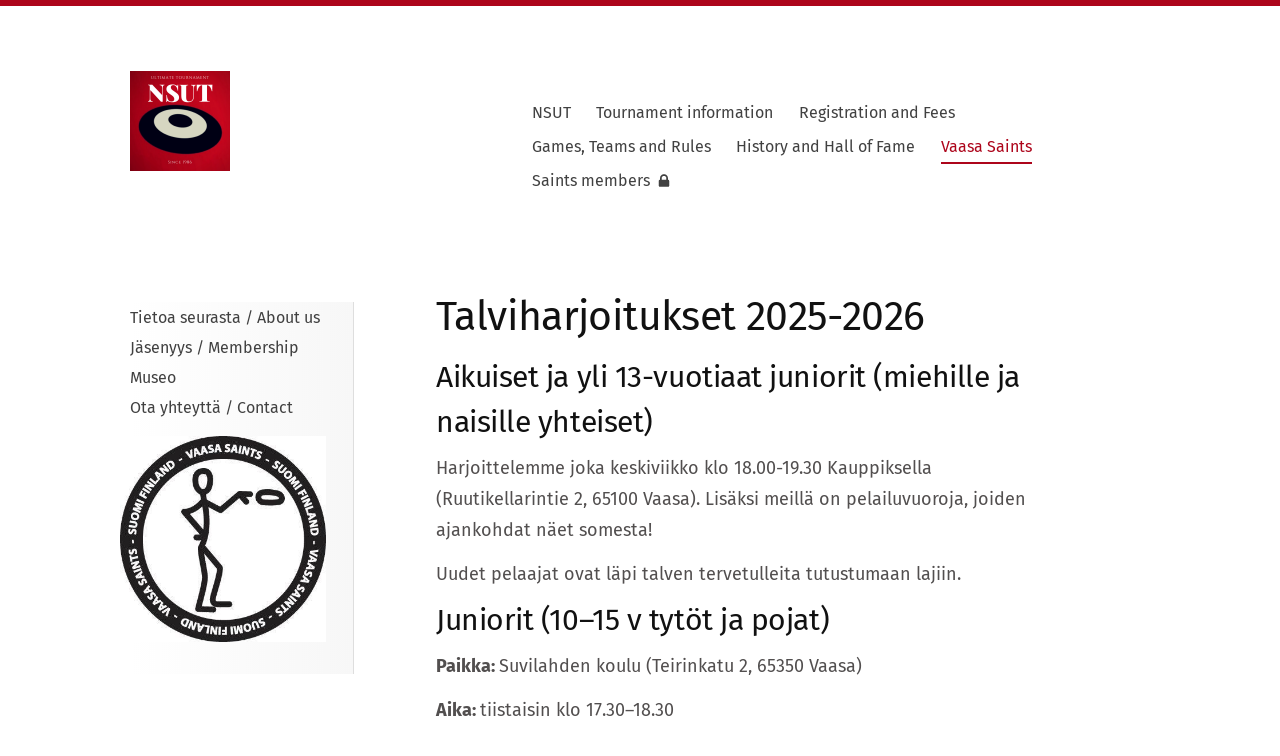

--- FILE ---
content_type: text/html; charset=utf-8
request_url: https://www.nsut.com/saints/
body_size: 4504
content:
<!DOCTYPE html>
<html class="no-js" lang="en" data-consentbannerenabled>

<head>
  <title>Vaasa Saints - Vaasa Saints</title>
  <meta charset="utf-8">
  <meta name="viewport" content="width=device-width,initial-scale=1.0">
  <link rel="preconnect" href="https://fonts.avoine.com" crossorigin>
  <link rel="preconnect" href="https://bin.yhdistysavain.fi" crossorigin>
  <script data-cookieconsent="ignore">
    document.documentElement.classList.replace('no-js', 'js')
  </script>
  
  <link href="https://fonts.avoine.com/fonts/fira-sans/ya.css" rel="stylesheet" class="font-import">
  <link rel="stylesheet" href="/@css/browsing-1.css?b1768817560s1754761646623">
  
<link rel="canonical" href="https://www.nsut.com/saints/"><meta name="description" content="Talviharjoitukset 2025-2026 Aikuiset ja yli 13-vuotiaat juniorit (miehille ja naisille yhteiset) Harjoittelemme joka keskiviikko klo 18.00-19.30 Kauppiksella (Ruutikellarintie 2, 65100 Vaasa). Lisäksi…"><link rel="image_src" href="https://bin.yhdistysavain.fi/1604220/3q9VwVexNGK5M6PSZnYG0TsDwm/Saints%20logo.jpg"><meta itemprop="name" content="Vaasa Saints"><meta itemprop="url" content="https://www.nsut.com/saints/"><meta itemprop="image" content="https://bin.yhdistysavain.fi/1604220/3q9VwVexNGK5M6PSZnYG0TsDwm/Saints%20logo.jpg"><meta property="og:type" content="website"><meta property="og:title" content="Vaasa Saints"><meta property="og:url" content="https://www.nsut.com/saints/"><meta property="og:image" content="https://bin.yhdistysavain.fi/1604220/3q9VwVexNGK5M6PSZnYG0TsDwm/Saints%20logo.jpg"><meta property="og:image:width" content="360"><meta property="og:image:height" content="360"><meta property="og:description" content="Talviharjoitukset 2025-2026 Aikuiset ja yli 13-vuotiaat juniorit (miehille ja naisille yhteiset) Harjoittelemme joka keskiviikko klo 18.00-19.30 Kauppiksella (Ruutikellarintie 2, 65100 Vaasa). Lisäksi…"><meta property="og:site_name" content="Vaasa Saints"><meta name="twitter:card" content="summary_large_image"><meta name="twitter:title" content="Vaasa Saints"><meta name="twitter:description" content="Talviharjoitukset 2025-2026 Aikuiset ja yli 13-vuotiaat juniorit (miehille ja naisille yhteiset) Harjoittelemme joka keskiviikko klo 18.00-19.30 Kauppiksella (Ruutikellarintie 2, 65100 Vaasa). Lisäksi…"><meta name="twitter:image" content="https://bin.yhdistysavain.fi/1604220/3q9VwVexNGK5M6PSZnYG0TsDwm/Saints%20logo.jpg"><link rel="preload" as="image" href="https://bin.yhdistysavain.fi/1604220/59RE12qa1wt0H55QybPj0c_sW4/NSUT%20logo.png">

  
  <script type="module" src="/@res/ssr-browsing/ssr-browsing.js?b1768817560"></script>
</head>

<body data-styles-page-id="1">
  
  
  <div id="app" class=""><a class="skip-link noindex" href="#start-of-content">Skip to content</a><div class="bartender"><!----><div class="d4-mobile-bar noindex"><!----><div class="d4-mobile-bar__col d4-mobile-bar__col--fill"><button class="d4-mobile-bar__item d4-offcanvas-toggle" data-bartender-toggle="top"><span aria-hidden="true" class="icon d4-offcanvas-toggle__icon"><svg style="fill: currentColor; width: 17px; height: 17px" width="1792" height="1792" viewBox="0 0 1792 1792" xmlns="http://www.w3.org/2000/svg">
  <path d="M1664 1344v128q0 26-19 45t-45 19h-1408q-26 0-45-19t-19-45v-128q0-26 19-45t45-19h1408q26 0 45 19t19 45zm0-512v128q0 26-19 45t-45 19h-1408q-26 0-45-19t-19-45v-128q0-26 19-45t45-19h1408q26 0 45 19t19 45zm0-512v128q0 26-19 45t-45 19h-1408q-26 0-45-19t-19-45v-128q0-26 19-45t45-19h1408q26 0 45 19t19 45z"/>
</svg>
</span><span class="d4-offcanvas-toggle__text">Menu</span></button></div><!----></div><div class="d4-canvas bartender__content"><div class="d4-canvas-background"><div class="d4-canvas-background__image"></div><div class="d4-background-layers"><div class="d4-background-layer d4-background-layer--brightness"></div><div class="d4-background-layer d4-background-layer--overlay"></div><div class="d4-background-layer d4-background-layer--fade"></div></div></div><div class="d4-canvas-wrapper"><header><div class="d4-theme-search-wrapper"><!----></div><div class="flex"><div class="flex__logo"><a class="d4-logo d4-logo--horizontal d4-logo--legacy noindex" href="/"><div class="d4-logo__image"></div><div class="d4-logo__textWrap"><span class="d4-logo__text">NSUT</span></div></a></div><div class="flex__nav"><!----></div><div class="flex__nav"><nav class="d4-main-nav"><ul class="d4-main-nav__list" tabindex="-1"><!--[--><li class="d4-main-nav__item d4-main-nav__item--level-1"><a class="d4-main-nav__link" href="/" aria-current="false"><!----><span class="d4-main-nav__title">NSUT</span><!----></a><!----></li><li class="d4-main-nav__item d4-main-nav__item--level-1"><a class="d4-main-nav__link" href="/info/" aria-current="false"><!----><span class="d4-main-nav__title">Tournament information</span><!----></a><!----></li><li class="d4-main-nav__item d4-main-nav__item--level-1 nav__item--has-children"><a class="d4-main-nav__link" href="/registration-and-fees/" aria-current="false"><!----><span class="d4-main-nav__title">Registration and Fees</span><!----></a><!----></li><li class="d4-main-nav__item d4-main-nav__item--level-1 nav__item--has-children"><a class="d4-main-nav__link" href="/games-teams-and-rules/" aria-current="false"><!----><span class="d4-main-nav__title">Games, Teams and Rules</span><!----></a><!----></li><li class="d4-main-nav__item d4-main-nav__item--level-1 nav__item--has-children"><a class="d4-main-nav__link" href="/history-and-hall-of-fame/" aria-current="false"><!----><span class="d4-main-nav__title">History and Hall of Fame</span><!----></a><!----></li><li class="d4-main-nav__item d4-main-nav__item--level-1 d4-main-nav__item--parent d4-main-nav__item--current nav__item--has-children"><a class="d4-main-nav__link" href="/saints/" aria-current="page"><!----><span class="d4-main-nav__title">Vaasa Saints</span><!----></a><!----></li><li class="d4-main-nav__item d4-main-nav__item--level-1"><a class="d4-main-nav__link" href="/jasensivut/" aria-current="false"><!----><span class="d4-main-nav__title">Saints members</span><span aria-hidden="true" class="icon d4-main-nav__icon"><svg style="fill: currentColor; width: 10px; height: 10px" width="1792" height="1792" viewBox="0 0 1792 1792" xmlns="http://www.w3.org/2000/svg">
  <path d="M640 768h512v-192q0-106-75-181t-181-75-181 75-75 181v192zm832 96v576q0 40-28 68t-68 28h-960q-40 0-68-28t-28-68v-576q0-40 28-68t68-28h32v-192q0-184 132-316t316-132 316 132 132 316v192h32q40 0 68 28t28 68z"/>
</svg>
</span></a><!----></li><!--]--></ul></nav></div></div></header><div class="has-children content"><aside><nav class="d4-sub-nav"><ul class="d4-sub-nav__list" tabindex="-1"><!--[--><li class="d4-sub-nav__item d4-sub-nav__item--level-1"><a class="d4-sub-nav__link" href="/saints/aboutus/" aria-current="false"><!----><span class="d4-sub-nav__title">Tietoa seurasta / About us</span><!----></a><!----></li><li class="d4-sub-nav__item d4-sub-nav__item--level-1"><a class="d4-sub-nav__link" href="/saints/jasenyys-membership/" aria-current="false"><!----><span class="d4-sub-nav__title">Jäsenyys / Membership</span><!----></a><!----></li><li class="d4-sub-nav__item d4-sub-nav__item--level-1"><a class="d4-sub-nav__link" href="/saints/liitokiekkomuseo/" aria-current="false"><!----><span class="d4-sub-nav__title">Museo</span><!----></a><!----></li><li class="d4-sub-nav__item d4-sub-nav__item--level-1"><a class="d4-sub-nav__link" href="/saints/ota-yhteytta-contact/" aria-current="false"><!----><span class="d4-sub-nav__title">Ota yhteyttä / Contact</span><!----></a><!----></li><!--]--></ul></nav><div class="zone-container"><div class="zone" data-zone-id="75sidebar"><!----><!--[--><!--[--><div class="widget-container" id="wc-VowsKNL5sS0QJiUJMSds"><div id="widget-VowsKNL5sS0QJiUJMSds" class="widget widget-image"><!--[--><figure class="widget-image__figure"><div class="d4-image-container" style="max-width:360px;"><div style="padding-bottom:100%;"><img src="https://bin.yhdistysavain.fi/1604220/3q9VwVexNGK5M6PSZnYG0TsDwm/Saints%20logo.jpg" width="360" height="360" alt="Vaasa Saintsin logo"></div></div><!----></figure><!--]--></div></div><!--]--><!--]--><!----></div><!----></div></aside><main role="main" id="start-of-content"><div class="zone-container"><div class="zone" data-zone-id="50main"><!----><!--[--><!--[--><div class="widget-container" id="wc-ROiFJF0ChIFBEEyYuzDE"><div id="widget-ROiFJF0ChIFBEEyYuzDE" class="widget widget-text"><!--[--><div><h1>Talviharjoitukset 2025-2026</h1><h3>Aikuiset ja yli 13-vuotiaat juniorit (miehille ja naisille yhteiset)</h3><p>Harjoittelemme joka keskiviikko klo 18.00-19.30 Kauppiksella (Ruutikellarintie 2, 65100 Vaasa). Lisäksi meillä on pelailuvuoroja, joiden ajankohdat näet somesta!</p><p>Uudet pelaajat ovat läpi talven tervetulleita tutustumaan lajiin.</p><h3>Juniorit (10–15 v tytöt ja pojat)</h3><p><strong>Paikka: </strong>Suvilahden koulu (Teirinkatu 2, 65350 Vaasa)</p><p><strong>Aika: </strong>tiistaisin klo 17.30–18.30</p><p><strong>Varustus: </strong>Sisäliikuntavarusteet, sisäpelikengät ja juomapullo.</p><p><strong>Ilmoittautuminen: </strong>laura.havinen@gmail.com</p><p>Mukaan voi tulla missä vaiheessa kautta vain!</p><h1>Winter Training 2025-2026</h1><p>We train every Wednesday from 6:00 PM to 7:30 PM at Kauppis (Ruutikellarintie 2, 65100 Vaasa). In addition, we have trainings dedicated solely to playing; timings will be announced on social media!</p><p>New players are welcome to join!<strong> </strong>The training sessions are for men, women and junior players (13-18 yo).</p><h1>Vinterträningar 2025-2026</h1><p>Vi tränar kl.18-19.30 varje onsdag i Kauppis (Ruutikellarintie 2, 65100 Vaasa). Dessutom har vi träningar som är enbart inriktade på spel; tiderna kommer att meddelas i sociala medier!</p><p>Nya spelare är alltid varmt välkomna med! Träningarna är gemensamma för män, kvinnor och juniorer (13-18 år).</p></div><!--]--></div></div><!--]--><!--[--><div class="widget-container" id="wc-1NiuBZI1f6hMGrps3S1F"><div id="widget-1NiuBZI1f6hMGrps3S1F" class="widget widget-spacer" style="padding-bottom:5%;"><!--[--><!--]--></div></div><!--]--><!--]--><!----></div><!----></div></main></div><footer class="d4-footer"><div class="d4-footer__wrap flex"><div class="d4-footer__copylogin copylogin"><span><a id="login-link" href="/@admin/website/?page=%2Fsaints%2F" target="_top" rel="nofollow" aria-label="Log in to this website"> © </a> Vaasa Saints</span></div><div class="d4-footer__menu footer-menu" data-widget-edit-tip=""><ul><li><a href="https://www.nsut.com/tietosuojaseloste/">Privacy policy</a></li><li><a href="/@cookies">Cookies</a></li><li class="footer-menu__iconItem"><a class="footer-menu__iconLink" href="https://www.facebook.com/NSUTcom" target="_blank"><span aria-hidden="true" class="icon footer-menu__icon"><svg style="fill: currentColor; width: 16px; height: 16px" width="1792" height="1792" viewBox="0 0 1792 1792" xmlns="http://www.w3.org/2000/svg" fill="#819798">
  <path d="M1343 12v264h-157q-86 0-116 36t-30 108v189h293l-39 296h-254v759h-306v-759h-255v-296h255v-218q0-186 104-288.5t277-102.5q147 0 228 12z"/>
</svg>
</span><span class="sr-only">Facebook</span></a></li><!----><!----><li><a href="https://www.yhdistysavain.fi" class="made-with" target="_blank" rel="noopener">Powered by Yhdistysavain</a></li></ul></div></div></footer></div></div><div class="d4-offcanvas d4-offcanvas--top bartender__bar bartender__bar--top" aria-label="Menu" mode="float"><!----><nav class="d4-mobile-nav"><ul class="d4-mobile-nav__list" tabindex="-1"><!--[--><li class="d4-mobile-nav__item d4-mobile-nav__item--level-1"><a class="d4-mobile-nav__link" href="/" aria-current="false"><!----><span class="d4-mobile-nav__title">NSUT</span><!----></a><!----></li><li class="d4-mobile-nav__item d4-mobile-nav__item--level-1"><a class="d4-mobile-nav__link" href="/info/" aria-current="false"><!----><span class="d4-mobile-nav__title">Tournament information</span><!----></a><!----></li><li class="d4-mobile-nav__item d4-mobile-nav__item--level-1 d4-mobile-nav__item--has-children"><a class="d4-mobile-nav__link" href="/registration-and-fees/" aria-current="false"><!----><span class="d4-mobile-nav__title">Registration and Fees</span><!----></a><!--[--><button class="navExpand navExpand--active" data-text-expand="Show subpages for page Registration and Fees" data-text-unexpand="Hide subpages for page Registration and Fees" aria-label="Show subpages for page Registration and Fees" aria-controls="nav__list--13" aria-expanded="true"><span aria-hidden="true" class="icon navExpand__icon navExpand__icon--plus"><svg style="fill: currentColor; width: 14px; height: 14px" width="11" height="11" viewBox="0 0 11 11" xmlns="http://www.w3.org/2000/svg">
  <path d="M11 5.182v.636c0 .227-.08.42-.24.58-.158.16-.35.238-.578.238H6.636v3.546c0 .227-.08.42-.238.58-.16.158-.353.238-.58.238h-.636c-.227 0-.42-.08-.58-.24-.16-.158-.238-.35-.238-.578V6.636H.818c-.227 0-.42-.08-.58-.238C.08 6.238 0 6.045 0 5.818v-.636c0-.227.08-.42.24-.58.158-.16.35-.238.578-.238h3.546V.818c0-.227.08-.42.238-.58.16-.158.353-.238.58-.238h.636c.227 0 .42.08.58.24.16.158.238.35.238.578v3.546h3.546c.227 0 .42.08.58.238.158.16.238.353.238.58z" fill-rule="nonzero"/>
</svg>
</span><span aria-hidden="true" class="icon navExpand__icon navExpand__icon--minus"><svg style="fill: currentColor; width: 14px; height: 14px" width="1792" height="1792" viewBox="0 0 1792 1792" xmlns="http://www.w3.org/2000/svg">
  <path d="M1600 736v192q0 40-28 68t-68 28h-1216q-40 0-68-28t-28-68v-192q0-40 28-68t68-28h1216q40 0 68 28t28 68z"/>
</svg>
</span></button><ul class="d4-mobile-nav__list" tabindex="-1" id="nav__list--13" aria-label="Subpages for page Registration and Fees"><!--[--><li class="d4-mobile-nav__item d4-mobile-nav__item--level-2"><a class="d4-mobile-nav__link" href="/registration-and-fees/register-your-team/" aria-current="false"><!----><span class="d4-mobile-nav__title">Register your team</span><!----></a><!----></li><!--]--></ul><!--]--></li><li class="d4-mobile-nav__item d4-mobile-nav__item--level-1 d4-mobile-nav__item--has-children"><a class="d4-mobile-nav__link" href="/games-teams-and-rules/" aria-current="false"><!----><span class="d4-mobile-nav__title">Games, Teams and Rules</span><!----></a><!--[--><button class="navExpand navExpand--active" data-text-expand="Show subpages for page Games, Teams and Rules" data-text-unexpand="Hide subpages for page Games, Teams and Rules" aria-label="Show subpages for page Games, Teams and Rules" aria-controls="nav__list--15" aria-expanded="true"><span aria-hidden="true" class="icon navExpand__icon navExpand__icon--plus"><svg style="fill: currentColor; width: 14px; height: 14px" width="11" height="11" viewBox="0 0 11 11" xmlns="http://www.w3.org/2000/svg">
  <path d="M11 5.182v.636c0 .227-.08.42-.24.58-.158.16-.35.238-.578.238H6.636v3.546c0 .227-.08.42-.238.58-.16.158-.353.238-.58.238h-.636c-.227 0-.42-.08-.58-.24-.16-.158-.238-.35-.238-.578V6.636H.818c-.227 0-.42-.08-.58-.238C.08 6.238 0 6.045 0 5.818v-.636c0-.227.08-.42.24-.58.158-.16.35-.238.578-.238h3.546V.818c0-.227.08-.42.238-.58.16-.158.353-.238.58-.238h.636c.227 0 .42.08.58.24.16.158.238.35.238.578v3.546h3.546c.227 0 .42.08.58.238.158.16.238.353.238.58z" fill-rule="nonzero"/>
</svg>
</span><span aria-hidden="true" class="icon navExpand__icon navExpand__icon--minus"><svg style="fill: currentColor; width: 14px; height: 14px" width="1792" height="1792" viewBox="0 0 1792 1792" xmlns="http://www.w3.org/2000/svg">
  <path d="M1600 736v192q0 40-28 68t-68 28h-1216q-40 0-68-28t-28-68v-192q0-40 28-68t68-28h1216q40 0 68 28t28 68z"/>
</svg>
</span></button><ul class="d4-mobile-nav__list" tabindex="-1" id="nav__list--15" aria-label="Subpages for page Games, Teams and Rules"><!--[--><li class="d4-mobile-nav__item d4-mobile-nav__item--level-2"><a class="d4-mobile-nav__link" href="/games-teams-and-rules/game-schedule/" aria-current="false"><!----><span class="d4-mobile-nav__title">Game Schedule</span><!----></a><!----></li><li class="d4-mobile-nav__item d4-mobile-nav__item--level-2"><a class="d4-mobile-nav__link" href="/games-teams-and-rules/teams/" aria-current="false"><!----><span class="d4-mobile-nav__title">Teams</span><!----></a><!----></li><li class="d4-mobile-nav__item d4-mobile-nav__item--level-2"><a class="d4-mobile-nav__link" href="/games-teams-and-rules/rules/" aria-current="false"><!----><span class="d4-mobile-nav__title">Rules</span><!----></a><!----></li><!--]--></ul><!--]--></li><li class="d4-mobile-nav__item d4-mobile-nav__item--level-1 d4-mobile-nav__item--has-children"><a class="d4-mobile-nav__link" href="/history-and-hall-of-fame/" aria-current="false"><!----><span class="d4-mobile-nav__title">History and Hall of Fame</span><!----></a><!--[--><button class="navExpand navExpand--active" data-text-expand="Show subpages for page History and Hall of Fame" data-text-unexpand="Hide subpages for page History and Hall of Fame" aria-label="Show subpages for page History and Hall of Fame" aria-controls="nav__list--22" aria-expanded="true"><span aria-hidden="true" class="icon navExpand__icon navExpand__icon--plus"><svg style="fill: currentColor; width: 14px; height: 14px" width="11" height="11" viewBox="0 0 11 11" xmlns="http://www.w3.org/2000/svg">
  <path d="M11 5.182v.636c0 .227-.08.42-.24.58-.158.16-.35.238-.578.238H6.636v3.546c0 .227-.08.42-.238.58-.16.158-.353.238-.58.238h-.636c-.227 0-.42-.08-.58-.24-.16-.158-.238-.35-.238-.578V6.636H.818c-.227 0-.42-.08-.58-.238C.08 6.238 0 6.045 0 5.818v-.636c0-.227.08-.42.24-.58.158-.16.35-.238.578-.238h3.546V.818c0-.227.08-.42.238-.58.16-.158.353-.238.58-.238h.636c.227 0 .42.08.58.24.16.158.238.35.238.578v3.546h3.546c.227 0 .42.08.58.238.158.16.238.353.238.58z" fill-rule="nonzero"/>
</svg>
</span><span aria-hidden="true" class="icon navExpand__icon navExpand__icon--minus"><svg style="fill: currentColor; width: 14px; height: 14px" width="1792" height="1792" viewBox="0 0 1792 1792" xmlns="http://www.w3.org/2000/svg">
  <path d="M1600 736v192q0 40-28 68t-68 28h-1216q-40 0-68-28t-28-68v-192q0-40 28-68t68-28h1216q40 0 68 28t28 68z"/>
</svg>
</span></button><ul class="d4-mobile-nav__list" tabindex="-1" id="nav__list--22" aria-label="Subpages for page History and Hall of Fame"><!--[--><li class="d4-mobile-nav__item d4-mobile-nav__item--level-2"><a class="d4-mobile-nav__link" href="/history-and-hall-of-fame/past-winners/" aria-current="false"><!----><span class="d4-mobile-nav__title">Past winners</span><!----></a><!----></li><li class="d4-mobile-nav__item d4-mobile-nav__item--level-2"><a class="d4-mobile-nav__link" href="/history-and-hall-of-fame/personal-trophys/" aria-current="false"><!----><span class="d4-mobile-nav__title">Personal trophys</span><!----></a><!----></li><li class="d4-mobile-nav__item d4-mobile-nav__item--level-2"><a class="d4-mobile-nav__link" href="/history-and-hall-of-fame/history/" aria-current="false"><!----><span class="d4-mobile-nav__title">NSUT History</span><!----></a><!----></li><!--]--></ul><!--]--></li><li class="d4-mobile-nav__item d4-mobile-nav__item--level-1 d4-mobile-nav__item--parent d4-mobile-nav__item--current d4-mobile-nav__item--has-children"><a class="d4-mobile-nav__link" href="/saints/" aria-current="page"><!----><span class="d4-mobile-nav__title">Vaasa Saints</span><!----></a><!--[--><button class="navExpand navExpand--active" data-text-expand="Show subpages for page Vaasa Saints" data-text-unexpand="Hide subpages for page Vaasa Saints" aria-label="Show subpages for page Vaasa Saints" aria-controls="nav__list--2" aria-expanded="true"><span aria-hidden="true" class="icon navExpand__icon navExpand__icon--plus"><svg style="fill: currentColor; width: 14px; height: 14px" width="11" height="11" viewBox="0 0 11 11" xmlns="http://www.w3.org/2000/svg">
  <path d="M11 5.182v.636c0 .227-.08.42-.24.58-.158.16-.35.238-.578.238H6.636v3.546c0 .227-.08.42-.238.58-.16.158-.353.238-.58.238h-.636c-.227 0-.42-.08-.58-.24-.16-.158-.238-.35-.238-.578V6.636H.818c-.227 0-.42-.08-.58-.238C.08 6.238 0 6.045 0 5.818v-.636c0-.227.08-.42.24-.58.158-.16.35-.238.578-.238h3.546V.818c0-.227.08-.42.238-.58.16-.158.353-.238.58-.238h.636c.227 0 .42.08.58.24.16.158.238.35.238.578v3.546h3.546c.227 0 .42.08.58.238.158.16.238.353.238.58z" fill-rule="nonzero"/>
</svg>
</span><span aria-hidden="true" class="icon navExpand__icon navExpand__icon--minus"><svg style="fill: currentColor; width: 14px; height: 14px" width="1792" height="1792" viewBox="0 0 1792 1792" xmlns="http://www.w3.org/2000/svg">
  <path d="M1600 736v192q0 40-28 68t-68 28h-1216q-40 0-68-28t-28-68v-192q0-40 28-68t68-28h1216q40 0 68 28t28 68z"/>
</svg>
</span></button><ul class="d4-mobile-nav__list" tabindex="-1" id="nav__list--2" aria-label="Subpages for page Vaasa Saints"><!--[--><li class="d4-mobile-nav__item d4-mobile-nav__item--level-2"><a class="d4-mobile-nav__link" href="/saints/aboutus/" aria-current="false"><!----><span class="d4-mobile-nav__title">Tietoa seurasta / About us</span><!----></a><!----></li><li class="d4-mobile-nav__item d4-mobile-nav__item--level-2"><a class="d4-mobile-nav__link" href="/saints/jasenyys-membership/" aria-current="false"><!----><span class="d4-mobile-nav__title">Jäsenyys / Membership</span><!----></a><!----></li><li class="d4-mobile-nav__item d4-mobile-nav__item--level-2"><a class="d4-mobile-nav__link" href="/saints/liitokiekkomuseo/" aria-current="false"><!----><span class="d4-mobile-nav__title">Museo</span><!----></a><!----></li><li class="d4-mobile-nav__item d4-mobile-nav__item--level-2"><a class="d4-mobile-nav__link" href="/saints/ota-yhteytta-contact/" aria-current="false"><!----><span class="d4-mobile-nav__title">Ota yhteyttä / Contact</span><!----></a><!----></li><!--]--></ul><!--]--></li><li class="d4-mobile-nav__item d4-mobile-nav__item--level-1"><a class="d4-mobile-nav__link" href="/jasensivut/" aria-current="false"><!----><span class="d4-mobile-nav__title">Saints members</span><span aria-hidden="true" class="icon d4-mobile-nav__icon"><svg style="fill: currentColor; width: 10px; height: 10px" width="1792" height="1792" viewBox="0 0 1792 1792" xmlns="http://www.w3.org/2000/svg">
  <path d="M640 768h512v-192q0-106-75-181t-181-75-181 75-75 181v192zm832 96v576q0 40-28 68t-68 28h-960q-40 0-68-28t-28-68v-576q0-40 28-68t68-28h32v-192q0-184 132-316t316-132 316 132 132 316v192h32q40 0 68 28t28 68z"/>
</svg>
</span></a><!----></li><!--]--></ul></nav></div></div><div id="d4-consent-banner" class="d4-consent-banner noindex"><div class="d4-consent-banner__wrap"><div class="d4-consent-banner__col d4-consent-banner__col--top"><h2 class="d4-consent-banner__title">This website uses cookies. <a href="/@cookies">Read more about cookies.</a></h2></div><div class="d4-consent-banner__col d4-consent-banner__col--left"><fieldset class="d4-consent-banner__fieldset"><legend class="d4-consent-banner__legend sr-only">Choose cookies to accept</legend><label class="d4-consent-banner__label"><input type="checkbox" class="d4-consent-banner__checkbox" checked disabled> Necessary</label><label class="d4-consent-banner__label"><input type="checkbox" class="d4-consent-banner__checkbox statistics-checkbox"> Statistics</label><label class="d4-consent-banner__label"><input type="checkbox" class="d4-consent-banner__checkbox marketing-checkbox"> Marketing</label></fieldset></div><div class="d4-consent-banner__col d4-consent-banner__col--right"><div class="d4-consent-banner__buttons"><button class="d4-consent-banner__button d4-consent-banner__button--hollow selected-button">Allow only selected</button><button class="d4-consent-banner__button all-button">Allow all</button></div></div></div></div></div>
  
  
  
  <script data-cookieconsent="ignore">window.__INITIAL_STATE__=[]</script>
  <div id="flyout-mount-point" class="flyout-mount-point"></div>
</body>

</html>
